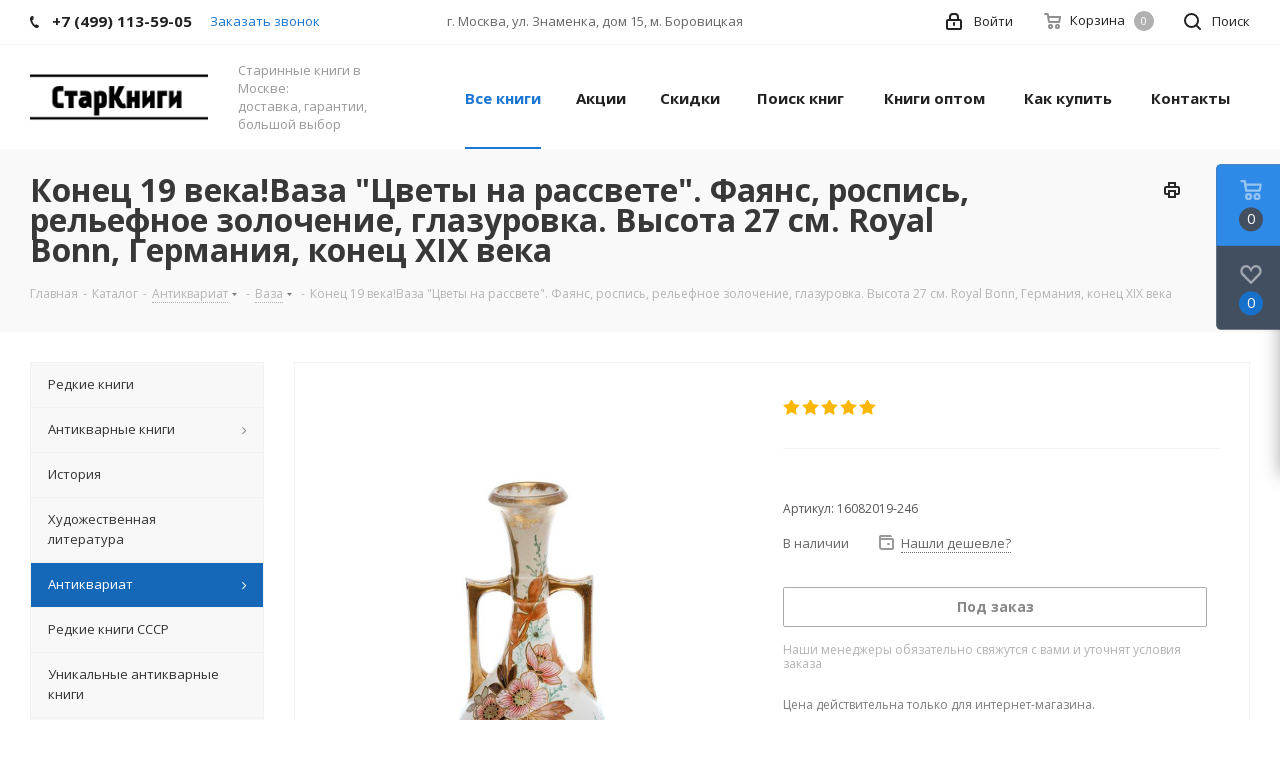

--- FILE ---
content_type: text/html; charset=UTF-8
request_url: https://star-knigi.msk.ru/ajax/goals.php
body_size: 203
content:
{"ID":"42942","NAME":"\u041a\u043e\u043d\u0435\u0446 19 \u0432\u0435\u043a\u0430!\u0412\u0430\u0437\u0430 \"\u0426\u0432\u0435\u0442\u044b \u043d\u0430 \u0440\u0430\u0441\u0441\u0432\u0435\u0442\u0435\". \u0424\u0430\u044f\u043d\u0441, \u0440\u043e\u0441\u043f\u0438\u0441\u044c, \u0440\u0435\u043b\u044c\u0435\u0444\u043d\u043e\u0435 \u0437\u043e\u043b\u043e\u0447\u0435\u043d\u0438\u0435, \u0433\u043b\u0430\u0437\u0443\u0440\u043e\u0432\u043a\u0430. \u0412\u044b\u0441\u043e\u0442\u0430 27 \u0441\u043c. Royal Bonn, \u0413\u0435\u0440\u043c\u0430\u043d\u0438\u044f, \u043a\u043e\u043d\u0435\u0446 \u0425I\u0425 \u0432\u0435\u043a\u0430","PROPERTY_BRAND_VALUE":null,"PROPERTY_BRAND_VALUE_ID":null,"IBLOCK_SECTION_ID":"599","BRAND":"","PRICE":"0.00","CATEGORY":"\u0410\u043d\u0442\u0438\u043a\u0432\u0430\u0440\u0438\u0430\u0442 \/ \u0412\u0430\u0437\u0430","SHOP_NAME":"\u041a\u043d\u0438\u0433\u0438"}